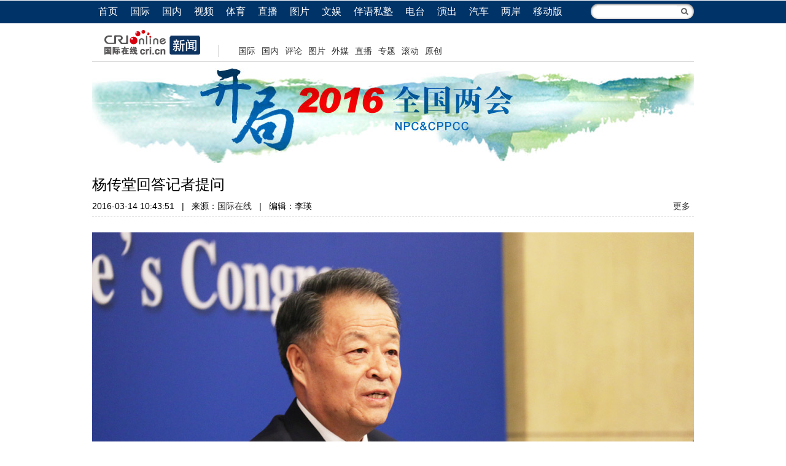

--- FILE ---
content_type: text/html; charset=utf-8
request_url: https://news.cri.cn/2016314/9f9f572b-c5e7-90e2-e16b-33549d3ca2c2.html
body_size: 7782
content:
<!doctype html>
<html>
<head>
<meta name="renderer" content="webkit" />
<meta http-equiv="X-UA-Compatible" content="IE=edge,chrome=1" />
<meta charset="utf-8" />
<title>杨传堂回答记者提问-国际在线</title>
<meta name="keywords" content="" />
<meta name="description" content="　　3月14日（星期一）10时，十二届全国人大四次会议新闻中心在梅地亚中心多功能厅举行记者会，邀请交通运输部部长杨传堂、交通运输部运输服务司司长刘小明、北京交通发展研究中心主任郭继孚就&ldquo;深化出租汽车改革与发展&rdquo;的相关" />
<link href="https://f2.cri.cn/M00/1B/18/CqgNOlZVFjiAexw4AAAAAAAAAAA3499735.reset.css" rel="stylesheet" />
<link href="https://f2.cri.cn/M00/1B/18/CqgNOlZVFjiAexw4AAAAAAAAAAA3499735.common.css" rel="stylesheet" />
<link href="https://f2.cri.cn/M00/1B/18/CqgNOlZVFjiAexw4AAAAAAAAAAA3499735.article.css" rel="stylesheet" />
<link href="https://f2.cri.cn/M00/1B/4D/CqgNOlZX7A2ANpDEAAAAAAAAAAA3020819.lh2016-article.css" rel="stylesheet" />
<link href="/favicon.ico" type="image/x-icon" rel="shortcut icon" />
</head>
<body class="article-wbl">
<div class="article-nav">
  <div class="article-nav01">
    <div class="article-nav-con">
      <ul>
        <li class="home"><a href="https://www.cri.cn">首页</a></li>
        <li><a href="https://news.cri.cn/world/">国际</a></li>
        <li><a href="https://news.cri.cn/china/">国内</a></li>
        <li><a href="https://news.cri.cn/video">视频</a></li>
        <li><a href="https://sports.cri.cn/">体育</a></li>
        <li><a href="https://news.cri.cn/zhibo" target="_blank">直播</a></li>
        <li><a href="https://news.cri.cn/photo/">图片</a></li>
        <li><a href="https://ent.cri.cn/">文娱</a></li>
        <li><a href="https://edu.cri.cn" target="_blank">伴语私塾</a></li>
        <li><a href="http://gb.cri.cn/radio/">电台</a></li>
        <li><a href="https://ent.cri.cn/drama/">演出</a></li>
        <li><a href="https://auto.cri.cn/">汽车</a></li>
        <li><a href="https://taiwan.cri.cn/" target="_blank">两岸</a></li>
        
        <li class="last"><a href="http://gb.cri.cn/42071/2014/11/06/5187s4757119.htm">移动版</a></li>
      </ul>
    <form class="search" id="form2" name="form2" method="post" target="search" onsubmit="return change()">
        <input class="text" type="text" id="q1" name="q1" size="25" maxlength="255" value="" />
        <!--<input class="btn" type="button" title="搜索" />-->
        <input src="//f2.cri.cn/M00/1B/18/CqgNOlZVFjiANL_qAAAAAAAAAAA5647606.search-fdj.png" height="28" width="28" type="image" border="0" align="top" />
        <input id="selectId" name="selectId" value="0" type="hidden" />
      </form>
<!--<div class="fr r"  style="width:168px;z-index:99999">
<form  class="search" action="http://www.so.com/s" target="_blank" id="so360form">
        <input class="text"  type="text" autocomplete="off" name="q" id="so360_keyword">
        <input class="fr" src="/common/_images/search-fdj.png" height="28" width="28" type="image" border="0" align="top"/>
        <input type="hidden" name="ie" value="utf-8">
        <input type="hidden" name="src" value="zz_so.com">
        <input type="hidden" name="site" value="so.com">
        <input type="hidden" name="rg" value="1">
        <input type="hidden" name="inurl" value="">
    </form>
   <div class="newsBox a"></div>
</div>-->
<script>
function change() {
	var searchText = document.getElementById("q1").value;
	var temp = "http://www.baidu.com/s?q1=" + searchText + "&q6=cri.cn";
			document.forms["form2"].action = "";
			var win = window.open(temp);
			win.focus();
			return false;
}
</script>
    </div>
  </div>
  <div class="article-nav02">
    <div class="article-nav-con">
      
      <div class="channel-logo"><a href="/"><img src="//p2.cri.cn/M00/1F/13/CqgNOlZ7xcCAGk4kAAAAAAAAAAA033.190x40.png" width="190" height="40"  alt="导航" /></a></div>
      <div class="channel-link">
        <p><span style="font-size:14px">&nbsp;<a href="https://news.cri.cn/world/" target="_blank">国际</a> <a href="https://news.cri.cn/china/" target="_blank">国内</a> <a href="https://news.cri.cn/opinion" target="_blank">评论</a> <a href="https://news.cri.cn/photo/" target="_blank">图片</a>&nbsp;<a href="https://news.cri.cn/fmwc" target="_blank">外媒</a> <a href="https://news.cri.cn/live/" target="_blank">直播</a> <a href="https://news.cri.cn/special/" target="_blank">专题</a> <a href="https://news.cri.cn/roll" target="_blank">滚动</a>&nbsp;<a href="https://news.cri.cn/exclusive" target="_blank">原创</a></span></p>
      </div>
<div class="clear"></div>
      
    </div>
  </div>
</div>

<div class="clearfix"></div>
<div class="wrap">
  <a href="/china/2016lh/" target="_blank"><div class="head-banner"></div></a>

  <div class="main">
    <div class="article-box">
      <h1 id="goTop" class="atitle">杨传堂回答记者提问</h1>
      <div class="info">
        <span id="acreatedtime" class="acreatedtime">2016-03-14 10:43:51</span>|<span id="asource" class="asource">来源：<a href="http://gb.cri.cn" target="_blank" rel="nofollow">国际在线</a></span>|<span id="aeditor" class="aeditor">编辑：李瑛</span>
        <div class="share-box">
          <div class="bdsharebuttonbox"><a href="#" class="bds_tsina" data-cmd="tsina" title="分享到新浪微博"></a><a href="#" class="bds_weixin" data-cmd="weixin" title="分享到微信"></a><a href="#" class="bds_more" data-cmd="more">更多</a></div>
          <script>
            window._bd_share_config={"common":{"bdSnsKey":{},"bdText":"","bdMini":"2","bdMiniList":false,"bdPic":"","bdStyle":"0","bdSize":"16"},"share":{}};with(document)0[(getElementsByTagName('head')[0]||body).appendChild(createElement('script')).src='http://bdimg.share.baidu.com/static/api/js/share.js?v=89860593.js?cdnversion='+~(-new Date()/36e5)];
          </script>
        </div>
      </div>
      
      <div id="abody" class="abody" pageData=''>
        <p style="text-align: center;"><img src="https://p2.cri.cn/M00/36/81/CqgNOlbmJY2Ac9TuAAAAAAAAAAA448.980x653.jpg" width="980" height="653"  alt="图片默认标题" /></p>

<p>　　3月14日（星期一）10时，十二届全国人大四次会议新闻中心在梅地亚中心多功能厅举行记者会，邀请交通运输部部长杨传堂、交通运输部运输服务司司长刘小明、北京交通发展研究中心主任郭继孚就&ldquo;深化出租汽车改革与发展&rdquo;的相关问题回答中外记者的提问。图为杨传堂回答记者提问。摄影：黄蓉</p>

      </div>
      
      <div class="page-nav"></div>
    </div>
        
    <div class="article-btm">
      
    </div>
    
    <div class="commentBox">
       
    </div>
  </div>
  
  <div class="combo combo2">
    <div class="combo2-l">
     <div class="com-block">
      <div class="section section-pic1">
        <div class="section-top">
          <h4>管窥两会</h4>
        </div>
        <div class="section-con">
                    
          <div class="picTxt">
            <div class="picArea"><a href="/2016317/20584ef6-176a-c6e8-56b7-fd6dd1a3dc6e.html" target="_blank"><img src="https://p2.cri.cn/M00/37/D9/CqgNOlbqJuKATXY5AAAAAAAAAAA733.653x446.220x150.jpg" width="220" height="150"  alt="“最尖锐”总理记者会透露出什么特大信号？" /></a></div>
            <div class="txtArea">
              <h3 class="tit"><a href="/2016317/20584ef6-176a-c6e8-56b7-fd6dd1a3dc6e.html" target="_blank">总理在记者会上释放的民生情怀</a></h3>
              <p class="info"><a href="/2016317/20584ef6-176a-c6e8-56b7-fd6dd1a3dc6e.html" target="_blank">总理在此前的政府工作报告中强调，“重任千钧惟担当”。在政府勇挑民生重担的语境里，公众的幸福指数自然会不断上升。</a></p>
            </div>
          </div>
        </div>
      </div>
      
      <div class="section section-pic2">
        <div class="section-top">
          <h4>图解两会</h4>
        </div>
        <div class="section-con">
                    
          <div class="picTxt">
            <div class="picArea"><a href="https://news.cri.cn/2016316/89c96e8b-a7a2-7205-8a44-20962a7ebf1b.html" target="_blank"><img src="https://p2.cri.cn/M00/37/54/CqgNOlbouf6AAgRMAAAAAAAAAAA883.220x150.jpg" width="220" height="150"  alt="【大国看两会】世界点赞五大发展理念" /></a></div>
            <div class="txtArea">
              <h3 class="tit"><a href="https://news.cri.cn/2016316/89c96e8b-a7a2-7205-8a44-20962a7ebf1b.html" target="_blank">【大国看两会】世界点赞五大发展理念</a></h3>
              <p class="info"><a href="https://news.cri.cn/2016316/89c96e8b-a7a2-7205-8a44-20962a7ebf1b.html" target="_blank">五大发展理念不仅获得两会代表委员点赞，在国际社会也引发广泛关注。大国特别梳理了海外舆论的分析和点评，一起来感受下~~</a></p>
            </div>
          </div>
        </div>
      </div>
      </div>
       <div class="com-block com-block2">
      <div class="section section-pic3">
        <div class="section-top">
          <h4>海外看两会</h4>
        </div>
        <div class="section-con">
                    
          <div class="picTxt">
            <div class="picArea"><a href="/2016317/70678ad2-b33d-e2c0-2d3b-592bfa71eae9.html" target="_blank"><img src="https://p2.cri.cn/M00/37/F6/CqgNOlbqaV2AFCY0AAAAAAAAAAA294.520x355.220x150.png" width="220" height="150"  alt="海外看两会：李克强记者会为中国经济注入信心" /></a></div>
            <div class="txtArea">
              <h3 class="tit"><a href="/2016317/70678ad2-b33d-e2c0-2d3b-592bfa71eae9.html" target="_blank">海外看两会：李克强记者会为中国经济注入信心</a></h3>
              <p class="info"><a href="/2016317/70678ad2-b33d-e2c0-2d3b-592bfa71eae9.html" target="_blank">外媒纷纷用“充满信心”、“乐观向上”、“斗志昂扬”等词语形容李克强总理的答记者问，评价称李总理的答问为中国经济注入信心。</a></p>
            </div>
          </div>
        </div>
      </div>
      
      <div class="section section-pic4">
        <div class="section-top">
          <h4>聚焦两会</h4>
        </div>
        <div class="section-con">
                    
          <div class="picTxt">
            <div class="picArea"><a href="/2016316/802c385b-3c5d-6d77-a3bd-2753c4b65505.html" target="_blank"><img src="https://p2.cri.cn/M00/37/EE/CqgNOlbqXpyAPR4WAAAAAAAAAAA983.390x266.220x150.jpg" width="220" height="150"  alt="十二届全国人大四次会议闭幕 最高检报告赞成率创新高" /></a></div>
            <div class="txtArea">
              <h3 class="tit"><a href="/2016316/802c385b-3c5d-6d77-a3bd-2753c4b65505.html" target="_blank">十二届全国人大四次会议闭幕 最高检报告赞成率创新高</a></h3>
              <p class="info"><a href="/2016316/802c385b-3c5d-6d77-a3bd-2753c4b65505.html" target="_blank">今年最高法和最高检工作报告赞成率分别为90.94%和89.54%。与去年表决情况比，今年最高检的赞成率再创历史新高。</a></p>
            </div>
          </div>
        </div>
      </div>
      </div>
    </div>
    
    <div class="combo2-r">
      <div class="section2 section2-1">
        <div class="section2-top">
          <h4>印象两会</h4>
        </div>
        
        <div class="section2-con">
                  
        <div class="yx-pic-item">
          <a class="pic" href="https://news.cri.cn/2016316/b5ca63bd-bb39-23ee-b7c6-24f6584348f5.html" target="_blank"><img src="https://p2.cri.cn/M00/37/9D/CqgNOlbpITyAPDrNAAAAAAAAAAA457.400x710.jpg" width="400" height="710"  alt="印象两会3.16——自信" /></a>
          <a target="_blank" class="img-info-wrap" href="https://news.cri.cn/2016316/b5ca63bd-bb39-23ee-b7c6-24f6584348f5.html">
            <h3 class="img-tit">印象两会3.16——总理答问</h3>
            <div class="brief"> 
              3月16日，国务院总理李克强在人民大会堂会见中外记者并回答记者提出的问题。李克强总理回答记者提问时，使用多种手势精准解答相关问题，延续了一贯的务实风格。 
            </div>
          </a>
        </div>
        </div>
      </div>
    </div>
  </div>
</div>

<div class="footer-news"> 
  <link type="text/css" href="//f2.cri.cn/M00/1B/18/CqgNOlZVFjiAexw4AAAAAAAAAAA3499735.footer.css" rel="stylesheet" />  
<div class="footer"> 
	<div class="footer-con"> 
        <div class="text1">
<p><a target="_blank" href="//news.cri.cn/20181025/3c9752d3-ff8e-b40b-63a4-402d59dd11c3.html" rel="nofollow">关于本网</a> | <a target="_blank" href="//www.cri.cn/2025/02/19/e005e272-d799-1324-c2fa-25c0fb88704d.html" rel="nofollow">商务合作</a> | <a target="_blank" href="//news.cri.cn/ad" rel="nofollow">广播广告</a> | <a target="_blank" href="//www.cri.cn/banquan/index1.html" rel="nofollow">网站声明</a></p>
        </div>
        <div class="text2">
          <p>地址：北京市石景山区石景山路乙18号院万达广场A座15层  邮政编码：100040</p>
        <p><span><img src="//f2.cri.cn/M00/1B/18/CqgNOlZVFjiANL_qAAAAAAAAAAA5647606.jubao2015.png" style="margin-right:2px;" /></span><a target="_blank" href="https://www.12377.cn">中国互联网举报中心</a>  违法和不良信息举报电话：010-67401009  举报邮箱：jubao@cri.com.cn  新闻从业人员职业道德监督电话：010-67401111 监督邮箱：jiancha@cri.cn</p>
          <p><a target="_blank" href="//www.cri.cn/2021/07/27/467c4bf9-dc88-8180-bfc4-b3639bf63cf0.html">中国互联网视听节目服务自律公约</a> 信息网络传播视听节目许可证 0102002&#12288;京ICP证120531号&#12288;京ICP备05064898号&#12288;<a target="_blank" href="http://www.beian.gov.cn/portal/registerSystemInfo?recordcode=11040102700187"><img src="//f2.cri.cn/M00/85/28/CqgNOlgFwtmAGKhTAAAAAAAAAAA9493010.ba.png" style="vertical-align: middle;" />&nbsp;京公网安备 11040102700187号</a></p>
       <p>互联网新闻信息服务许可证10120170005</p>   
<p>网站运营：国广国际在线网络（北京）有限公司</p>
          <p>中央广播电视总台国际在线版权所有©1997-<script>var date = new Date; var year = date.getFullYear(); document.write(year);</script> 未经书面授权禁止复制或建立镜像</p>
          <p><a><img width="22" src="//f2.cri.cn/M00/1B/18/CqgNOlZVFjiANL_qAAAAAAAAAAA5647606.footer-gs.gif" /></a></p>
        </div>
	</div>
	<div class="footer-count"> 
		<div style="display:none;">
<!--Baidu-->
<script> 
var _hmt = _hmt || [];
(function() {
  var hm = document.createElement("script");
  hm.src = "//hm.baidu.com/hm.js?e45061fe2e668fb7ed6e0d06e32ec1e3";
  var s = document.getElementsByTagName("script")[0]; 
  s.parentNode.insertBefore(hm, s);
})();
</script>
<script>
var _hmt = _hmt || [];
(function() {
  var hm = document.createElement("script");
  hm.src = "//hm.baidu.com/hm.js?0fc6300dd1ab58d622ee07d32b9d9f25";
  var s = document.getElementsByTagName("script")[0]; 
  s.parentNode.insertBefore(hm, s);
})();
</script>
<script type="text/javascript">var cnzz_protocol = (("https:" == document.location.protocol) ? " https://" : " http://");document.write(unescape("%3Cspan id='cnzz_stat_icon_1257073568'%3E%3C/span%3E%3Cscript src='" + cnzz_protocol + "s4.cnzz.com/z_stat.php%3Fid%3D1257073568' type='text/javascript'%3E%3C/script%3E"));</script> 
<!--cctv-->
<script>
with(document)with(body)with(insertBefore(createElement("script"),firstChild))setAttribute("exparams","v_id=&aplus&",id="tb-beacon-aplus",src=(location>"https"?"//js":"//js")+".data.cctv.com/__aplus_plugin_cctv.js,aplus_plugin_aplus_u.js")
</script>
<!--cctv end-->

<script>
 var csName = "im"
 	csName+= "pp"
 	csName+= "lus"
if( window.location.host.indexOf(csName)>=0 ){
	var apiWeather = "https://portal-api."+ csName +".cn"
}else{
	var apiWeather = "https://portal-api.crionline.cn"
}
let thisChannel = ""
    $.ajax({
        url: apiWeather + "/api/sites/domain",
        type: "POST",
        async: false,
        beforeSend: function () { },
        dataType: "json",
        contentType: "application/json",
        data: JSON.stringify({"url":window.location.origin}),
        error: function (a, b, c) { },
        success: function (data) {
            thisChannel = data
        },
    });

document.addEventListener("DOMContentLoaded", function () {
    var cctvPlayscene = $("meta[name=viewport]").length ? "h5" : "web";
    // 获取所有 video 元素
    const videos = document.querySelectorAll("video");
    const audios = document.querySelectorAll("audio");


    videos.forEach((video, index) => {
        let playStartTime = 0; // 当前 video 播放开始时间
        let totalPlayTime = 0; // 累计播放时间
        let createTime = Math.floor(Date.now() / 1000); // 播放创建时间戳
        let v_id = extractGUID(video.src) || `video_${index + 1}`; // 从 URL 提取 GUID，若无则使用索引编号


        // 从 video.src 提取 GUID
        function extractGUID(url) {
            const match = url.match(/[0-9a-fA-F-]{36}/); // 匹配标准 GUID (UUID)
            return match ? match[0] : null;
        }


        // 通用上报方法
        function reportPlayEvent(eventCode, additionalParams = {}) {
            const unixts = Date.now(); // 事件触发时间（毫秒）


            // 组装通用参数
            let params = {
                playscene: cctvPlayscene,
                streamtype: "vod",
                streamurl: video.src || "未知",
                createtime: createTime,
                cururl: window.location.href,
                title: video.getAttribute('title'),
                unixts: unixts,
                playtime: totalPlayTime,
                v_id: v_id, // 通过正则提取的 GUID
                channel: thisChannel.Title,
                // column: "国际3分钟"
            };


            // 合并额外参数
            Object.assign(params, additionalParams);


            // 组装 a=1&b=2 格式
            const queryString = Object.entries(params)
                .map(([key, value]) => `${key}=${encodeURIComponent(value)}`)
                .join("&");


            // 上报日志
            goldlog.record(eventCode, "", queryString, "");
            console.log(`[上报成功] 事件码: ${eventCode}, 视频ID: ${v_id}, 参数:`, params);
        }


        // 绑定事件监听
        video.addEventListener("loadstart", function () {
            reportPlayEvent("/play.1.1"); // 播放初始化
        });


        video.addEventListener("canplay", function () {
            reportPlayEvent("/play.1.2"); // 播放加载完成
        });


        video.addEventListener("play", function () {
            playStartTime = Date.now(); // 记录开始播放时间
            reportPlayEvent("/play.1.3"); // 正片播放
        });


        video.addEventListener("ended", function () {
            if (playStartTime) {
                totalPlayTime += (Date.now() - playStartTime) / 1000;
            }
            reportPlayEvent("/play.1.4", { playtime: totalPlayTime }); // 播放结束
        });


        // 监听暂停，计算播放时长
        video.addEventListener("pause", function () {
            if (playStartTime) {
                totalPlayTime += (Date.now() - playStartTime) / 1000;
                playStartTime = 0;
            }
        });
    });

    audios.forEach((audio, index) => {
        let playStartTime = 0; // 当前 audio 播放开始时间
        let totalPlayTime = 0; // 累计播放时间
        let createTime = Math.floor(Date.now() / 1000); // 播放创建时间戳
        let v_id = extractGUID(audio.src) || `audio_${index + 1}`; // 从 URL 提取 GUID，若无则使用索引编号


        // 从 audio.src 提取 GUID
        function extractGUID(url) {
            const match = url.match(/[0-9a-fA-F-]{36}/); // 匹配标准 GUID (UUID)
            return match ? match[0] : null;
        }


        // 通用上报方法
        function reportPlayEvent(eventCode, additionalParams = {}) {
            const unixts = Date.now(); // 事件触发时间（毫秒）


            // 组装通用参数
            let params = {
                playscene: cctvPlayscene,
                streamtype: "vod",
                streamurl: audio.src || "未知",
                createtime: createTime,
                cururl: window.location.href,
                title: audio.getAttribute('title'),
                unixts: unixts,
                playtime: totalPlayTime,
                v_id: v_id, // 通过正则提取的 GUID
                channel: thisChannel.Title,
                // column: "国际3分钟"
            };


            // 合并额外参数
            Object.assign(params, additionalParams);


            // 组装 a=1&b=2 格式
            const queryString = Object.entries(params)
                .map(([key, value]) => `${key}=${encodeURIComponent(value)}`)
                .join("&");


            // 上报日志
            goldlog.record(eventCode, "", queryString, "");
            console.log(`[上报成功] 事件码: ${eventCode}, 视频ID: ${v_id}, 参数:`, params);
        }


        // 绑定事件监听
        audio.addEventListener("loadstart", function () {
            reportPlayEvent("/play.1.1"); // 播放初始化
        });


        audio.addEventListener("canplay", function () {
            reportPlayEvent("/play.1.2"); // 播放加载完成
        });


        audio.addEventListener("play", function () {
            playStartTime = Date.now(); // 记录开始播放时间
            reportPlayEvent("/play.1.3"); // 正片播放
        });


        audio.addEventListener("ended", function () {
            if (playStartTime) {
                totalPlayTime += (Date.now() - playStartTime) / 1000;
            }
            reportPlayEvent("/play.1.4", { playtime: totalPlayTime }); // 播放结束
        });


        // 监听暂停，计算播放时长
        audio.addEventListener("pause", function () {
            if (playStartTime) {
                totalPlayTime += (Date.now() - playStartTime) / 1000;
                playStartTime = 0;
            }
        });
    });
});
</script>
<!--20220905CNZZ-->
<script type="text/javascript" src="https://s9.cnzz.com/z_stat.php?id=1281157920&web_id=1281157920"></script>
<!--20220905CNZZ-->
</div>
	</div>
</div> 
</div>
<script src="https://f2.cri.cn/M00/1B/4E/CqgNOlZX7A6ABPP4AAAAAAAAAAA0234992.jquery.js"></script>
<script src="https://f2.cri.cn/M00/1B/4E/CqgNOlZX7A6ABPP4AAAAAAAAAAA0234992.baidu_touch.js"></script>
<script src="https://f2.cri.cn/M00/1B/4E/CqgNOlZX7A6ABPP4AAAAAAAAAAA0234992.lh2016.js"></script>
<script id="entryJs" src="https://f2.cri.cn/M00/1B/18/CqgNOlZVFjiAPRQuAAAAAAAAAAA6096596.require.js" data-main="https://f2.cri.cn/M00/1B/4E/CqgNOlZX7A6ABPP4AAAAAAAAAAA0234992.content-index.js"></script>
</body>
</html>

--- FILE ---
content_type: text/css
request_url: https://f2.cri.cn/M00/1B/4D/CqgNOlZX7A2ANpDEAAAAAAAAAAA3020819.lh2016-article.css
body_size: 1457
content:
@charset "UTF-8";
/* 重写样式 Start */
.article-box .info {
  font-size: 14px;
}
.abody {
  font-size: 16px;
  line-height: 2em;
}
.abody p {
  margin: 15px 0;
}

.main {
  float:left;
  width:620px;
}
.sidebar {
  float:right;
  width:300px;
  margin:0;
}

.article-btm .section1 .list-item .tit {
  font-size: 14px;
}
/* 重写样式 End */

/* combo */
.combo {
  float: left;
  overflow: hidden;
}
.combo1 {
  width: 300px;
}
.combo2 {
  width:100%;

}
.combo2-l {
  float:left;
  width:620px;
}
.combo2-r {
  float:right;
  width:300px;
}


.head-banner {
  width: 100%;
  height: 155px;
  margin-top: 10px;
  background: url(https://f2.cri.cn/M00/30/85/CqgNOlbOVayAGbuXAAAAAAAAAAA7499056.head_banner.jpg) center top no-repeat;
}


/* .sidebar section2 */
.sidebar .section2,
.combo2 .section2 {
  float:left;
  width:100%;
  overflow:hidden;
}
.sidebar .section2-top,
.combo2 .section2-top {
  float:left;
  width:100%;
}
.sidebar .section2-top h4,
.combo2 .section2-top h4 {
  float:left;
  width:300px;
  height:91px;
  background:url(https://f2.cri.cn/M00/30/85/CqgNOlbOVayAGbuXAAAAAAAAAAA7499056.side_caption1.png) no-repeat;
  text-indent:-999px;
  white-space:nowrap;
  overflow:hidden;
}
.sidebar .section2-con,
.combo2 .section2-con {
  float:left;
  width:100%;
  margin-top:10px;
}

/* .sidebar  section2-1 */
.sidebar .section2-1 {
  margin-top:30px;
}
.sidebar .section2-1 .section2-con,
.combo2 .section2-1 .section2-con {
  margin-top:25px;
}


/*图片列表*/
.sidebar .section,
.combo2 .section {
  position: relative;
  top: 38px;
  width: 245px;
  float: left;
  margin: 0;
}
.combo2 .section {
  margin:0 65px 0 0;
}

.sidebar .section-top,
.combo2 .section-top {
  background: url(https://f2.cri.cn/M00/30/85/CqgNOlbOVayAGbuXAAAAAAAAAAA7499056.pic-list-bj.png) no-repeat;
  position: relative;
  height: 37px;
  z-index: 999;
}
.sidebar .section-top h4,
.combo2 .section-top h4 {
  position: absolute;
  left: 24px;
  top: 2px;
  color: #fff;
  font-size: 18px;
  font-weight: normal;
}
.sidebar .section-con,
.combo2 .section-con {
  position: relative;
  top: -46px;
  left: 11px;
  z-index: 1;
}
.sidebar .section-con .picTxt,
.combo2 .section-con .picTxt {
  margin: 0 auto;
  overflow: hidden;
}
.sidebar .section-con .tit,
.combo2 .section-con .tit {
  margin: 4px 0 2px;
  color: #000;
  font-size: 16px;
}
.sidebar .section-con .txtArea p.info,
.combo2 .section-con .txtArea p.info {
  font-size: 14px;
  line-height: 25px;
  color: #2a2a2a;
}
.sidebar .section-con .txtArea p.info a,
.sidebar .section-con .tit a,
.combo2 .section-con .txtArea p.info a,
.combo2 .section-con .tit a {
  color: #2a2a2a;
}
.sidebar .section-con .picTxt .picArea,
.sidebar .section-con .picArea a,
.combo2 .section-con .picTxt .picArea,
.combo2 .section-con .picArea a {
  display: block;
}


/* 印象两会 */
.img-info-wrap {
  background:rgba(0,0,0,0.5);
  filter:progid:DXImageTransform.Microsoft.gradient(gradientType=0,startColorstr=#50000000,endColorstr=#50000000);
  bottom: 0;
  padding: 10px 0;
  position: absolute;
  width: 100%;
}

.yx-pic-item {
  width: 300px;
  position: relative;
  color:#FFF;
  text-align: justify;
  text-justify: distribute;
  word-wrap: break-word;
  word-break: break-all;
}
.yx-pic-item a {
  color:#FFF;
  text-decoration:none;
}
.yx-pic-item img {
  display:block;
  width:300px;
  height:auto;
}
.yx-pic-item .img-info-wrap {
  width: 270px;
  padding: 10px 15px;
  font-size:20px;
  line-height:30px;
}
.yx-pic-item .brief {
  display: none;
  padding-top: 5px;
  color: #FFF;
  overflow: hidden;
  font-size:16px;
  line-height:25px;
}
.com-block{ display:block; overflow:hidden;}

--- FILE ---
content_type: application/javascript
request_url: https://p.data.cctv.com/ge.js
body_size: 70
content:
window.goldlog=(window.goldlog||{});goldlog.Etag="YvP7IT6binsCATQOdCYwXpC3";goldlog.stag=2;